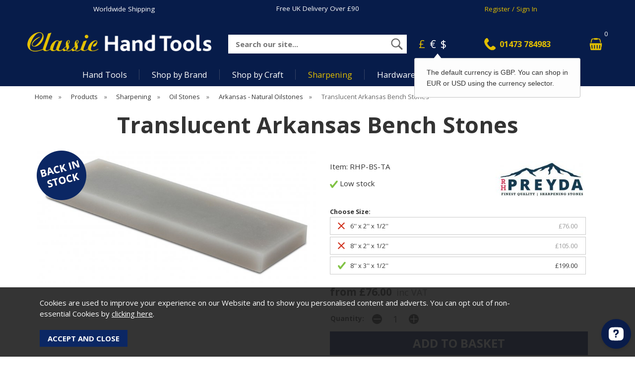

--- FILE ---
content_type: text/html;charset=UTF-8
request_url: https://www.classichandtools.com/ajax/getvariant?p=1135&v1=undefined&v2=&v3=&s1=&q=1
body_size: 321
content:
{"variant1":"<label for=\"v11\" onclick=\"\" class=\" variantoff\"><input id=\"v11\" type=\"radio\" name=\"variant1\" value=\"6%27%27+x+2%27%27+x+1%2F2%27%27\" onclick=\"getVariant();\"><span>6'' x 2'' x 1\/2'' <span class='right grey'>&pound;76.00<\/span><\/span><\/label><label for=\"v12\" onclick=\"\" class=\" variantoff\"><input id=\"v12\" type=\"radio\" name=\"variant1\" value=\"8%27%27+x+2%27%27+x+1%2F2%27%27\" onclick=\"getVariant();\"><span>8'' x 2'' x 1\/2'' <span class='right grey'>&pound;105.00<\/span><\/span><\/label><label for=\"v13\" onclick=\"\" class=\" variantavailable\"><input id=\"v13\" type=\"radio\" name=\"variant1\" value=\"8%27%27+x+3%27%27+x+1%2F2%27%27\" onclick=\"getVariant();\"><span>8'' x 3'' x 1\/2'' <span class='right'>&pound;199.00<\/span><\/span><\/label>","variant2":"","variant3":"","variant":"","varid":"","varianttext":"","variantimage":"","variantimagelarge":"","variantimageposition":"","rrp":"","inbasket":0,"dimensions":"","productavailability":""}